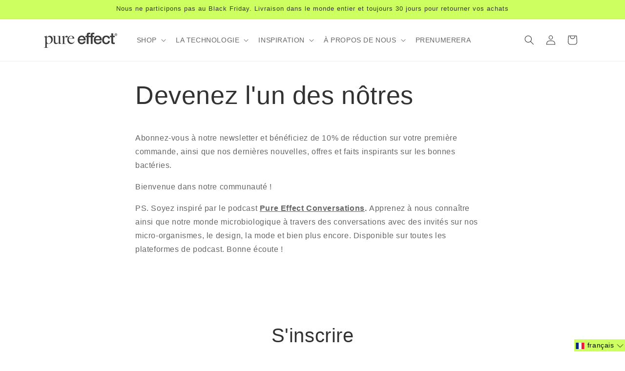

--- FILE ---
content_type: application/javascript
request_url: https://ecommplugins-trustboxsettings.trustpilot.com/pureeffectsweden.myshopify.com.js?settings=1731741278793&shop=pureeffectsweden.myshopify.com
body_size: 1466
content:
const trustpilot_trustbox_settings = {"trustboxes":[{"enabled":"enabled","snippet":"[base64]","customizations":"[base64]","defaults":"[base64]","page":"landing","position":"before","corner":"top: #{Y}px; left: #{X}px;","paddingx":"0","paddingy":"0","zindex":"1000","clear":"both","xpaths":"[base64]","sku":"","widgetName":"Micro Review Count","repeatable":false,"uuid":"f3689b4d-c9e5-0886-e699-8fcb1e7931ff","error":null}],"activeTrustbox":0,"pageUrls":{"landing":"https://pureeffectsweden.myshopify.com","category":"https://pureeffectsweden.myshopify.com/collections/kladvard","product":"https://pureeffectsweden.myshopify.com/products/daybreak-nordic-oak-value-set"}};
dispatchEvent(new CustomEvent('trustpilotTrustboxSettingsLoaded'));